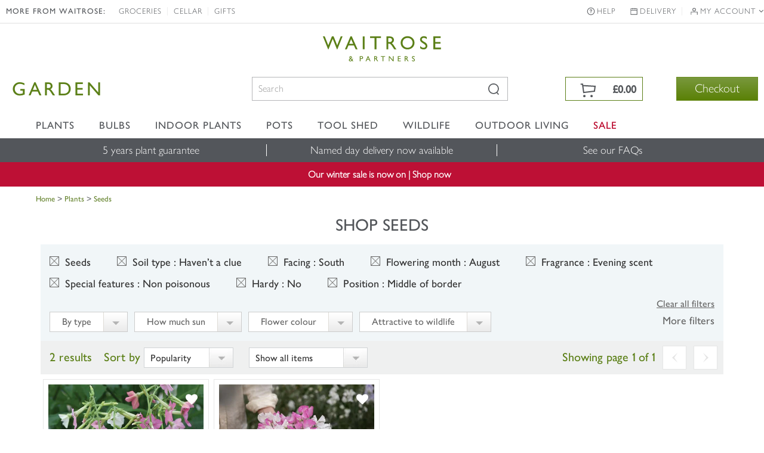

--- FILE ---
content_type: application/x-javascript; charset=utf-8
request_url: https://f.monetate.net/trk/4/s/a-18da6672/p/waitrosegarden.com/555394284-0?mr=t1541063328&mi=%272.2143941198.1769254274450%27&mt=!n&cs=!t&e=!(viewPage,gt)&pt=index&px=!(%272000046809%27,%272000047024%27)&r=%27%27&sw=1280&sh=720&sc=24&j=!f&u=%27https://www.waitrosegarden.com/plants/_/seeds/plcid.294/vid.84/vid.31/vid.159/vid.90/vid.229/vid.26/vid.187/%27&fl=!f&hvc=!t&eoq=!t
body_size: 212
content:
monetate.r4("555394284-0",[{"args":[1769254276.045634],"op":"sst"},{"eventId":14075,"args":["#home-page-offers-panel"],"op":"trackClick"},{"eventId":14076,"args":["#home-page-mid-panel"],"op":"trackClick"},{"eventId":16930,"args":["#home-page-main-banner"],"op":"trackClick"},{"eventId":19212,"args":["#right-aside > div.promo-box > img"],"op":"trackClick"},{"eventId":21165,"args":["#top-sellers-panel"],"op":"trackClick"}]);